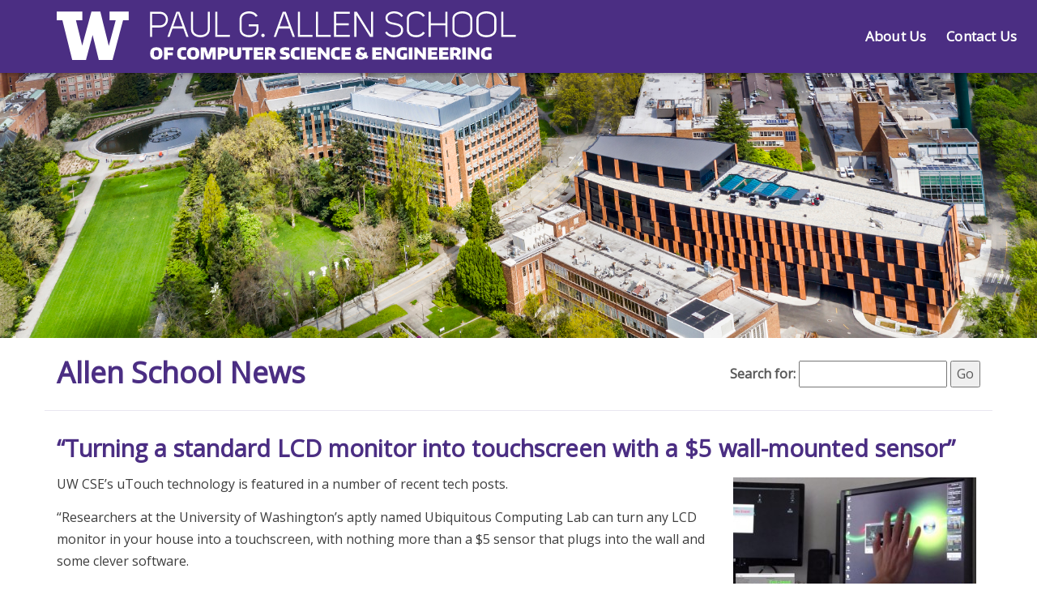

--- FILE ---
content_type: text/html; charset=UTF-8
request_url: https://news.cs.washington.edu/2013/04/30/turning-a-standard-lcd-monitor-into-touchscreen-with-a-5-wall-mounted-sensor/
body_size: 48163
content:
<!DOCTYPE html>
<html lang="en" dir="ltr">

<head>
    <meta charset="utf-8">
    <!-- force IE to open page in standards mode -->
    <meta http-equiv="X-UA-Compatible" content="IE=edge">
    <meta name="viewport" content="width=device-width, initial-scale=1.0">
    <meta http-equiv="Content-Type" content="text/html; charset=utf-8" />
    <link rel="shortcut icon" href="https://www.cs.washington.edu/sites/default/files/favicon_3.ico" type="image/vnd.microsoft.icon" />
    <link rel="alternate" type="application/rss+xml" title="RSS 2.0" href="https://news.cs.washington.edu/feed/" />
    <link rel="alternate" type="text/xml" title="RSS .92" href="https://news.cs.washington.edu/feed/rss/" />
    <link rel="alternate" type="application/atom+xml" title="Atom 1.0" href="https://news.cs.washington.edu/feed/atom/" />
    <link rel="stylesheet" href="https://news.cs.washington.edu/wp-content/themes/cse_boundless_news/style.css" type="text/css">
    <link href='//fonts.googleapis.com/css?family=Open+Sans' rel='stylesheet' type='text/css'>
    <link rel="pingback" href="https://news.cs.washington.edu/xmlrpc.php" />
    <title>Allen School News  &raquo; &#8220;Turning a standard LCD monitor into touchscreen with a $5 wall-mounted sensor&#8221;</title>

    <style>
        @import url("https://www.cs.washington.edu/modules/system/system.base.css?oxb2eb");
    </style>

    <link type="text/css" rel="stylesheet" href="https://cdn.jsdelivr.net/bootstrap/3.3.7/css/bootstrap.css" media="all" />

    <style type="text/css" media="all">
        @import url(https://news.cs.washington.edu/wp-content/themes/cse_boundless_news/style.css );
    </style>

    <script src="https://kit.fontawesome.com/434879ddb5.js" crossorigin="anonymous"></script>

	<meta name="description" content="UW CSE&#039;s uTouch technology is featured in a number of recent tech posts. &quot;Researchers at the University of Washington’s aptly named Ubiquitous Computing Lab can turn any LCD monitor in your house into a touchscreen, with nothing more than a $5 sensor that plugs into the wall and some clever&hellip;">
<meta name="robots" content="index, follow, max-snippet:-1, max-image-preview:large, max-video-preview:-1">
<link rel="canonical" href="https://news.cs.washington.edu/2013/04/30/turning-a-standard-lcd-monitor-into-touchscreen-with-a-5-wall-mounted-sensor/">
<meta property="og:url" content="https://news.cs.washington.edu/2013/04/30/turning-a-standard-lcd-monitor-into-touchscreen-with-a-5-wall-mounted-sensor/">
<meta property="og:site_name" content="Allen School News">
<meta property="og:locale" content="en_US">
<meta property="og:type" content="article">
<meta property="og:title" content="&quot;Turning a standard LCD monitor into touchscreen with a $5 wall-mounted sensor&quot; - Allen School News">
<meta property="og:description" content="UW CSE&#039;s uTouch technology is featured in a number of recent tech posts. &quot;Researchers at the University of Washington’s aptly named Ubiquitous Computing Lab can turn any LCD monitor in your house into a touchscreen, with nothing more than a $5 sensor that plugs into the wall and some clever&hellip;">
<meta name="twitter:card" content="summary_large_image">
<meta name="twitter:title" content="&quot;Turning a standard LCD monitor into touchscreen with a $5 wall-mounted sensor&quot; - Allen School News">
<meta name="twitter:description" content="UW CSE&#039;s uTouch technology is featured in a number of recent tech posts. &quot;Researchers at the University of Washington’s aptly named Ubiquitous Computing Lab can turn any LCD monitor in your house into a touchscreen, with nothing more than a $5 sensor that plugs into the wall and some clever&hellip;">
<link rel='dns-prefetch' href='//static.addtoany.com' />
<link rel='dns-prefetch' href='//ajax.googleapis.com' />
<link rel="alternate" title="oEmbed (JSON)" type="application/json+oembed" href="https://news.cs.washington.edu/wp-json/oembed/1.0/embed?url=https%3A%2F%2Fnews.cs.washington.edu%2F2013%2F04%2F30%2Fturning-a-standard-lcd-monitor-into-touchscreen-with-a-5-wall-mounted-sensor%2F" />
<link rel="alternate" title="oEmbed (XML)" type="text/xml+oembed" href="https://news.cs.washington.edu/wp-json/oembed/1.0/embed?url=https%3A%2F%2Fnews.cs.washington.edu%2F2013%2F04%2F30%2Fturning-a-standard-lcd-monitor-into-touchscreen-with-a-5-wall-mounted-sensor%2F&#038;format=xml" />
		<!-- This site uses the Google Analytics by MonsterInsights plugin v9.11.1 - Using Analytics tracking - https://www.monsterinsights.com/ -->
							<script src="//www.googletagmanager.com/gtag/js?id=G-NKPQ2HD8YV"  data-cfasync="false" data-wpfc-render="false" type="text/javascript" async></script>
			<script data-cfasync="false" data-wpfc-render="false" type="text/javascript">
				var mi_version = '9.11.1';
				var mi_track_user = true;
				var mi_no_track_reason = '';
								var MonsterInsightsDefaultLocations = {"page_location":"https:\/\/news.cs.washington.edu\/2013\/04\/30\/turning-a-standard-lcd-monitor-into-touchscreen-with-a-5-wall-mounted-sensor\/"};
								if ( typeof MonsterInsightsPrivacyGuardFilter === 'function' ) {
					var MonsterInsightsLocations = (typeof MonsterInsightsExcludeQuery === 'object') ? MonsterInsightsPrivacyGuardFilter( MonsterInsightsExcludeQuery ) : MonsterInsightsPrivacyGuardFilter( MonsterInsightsDefaultLocations );
				} else {
					var MonsterInsightsLocations = (typeof MonsterInsightsExcludeQuery === 'object') ? MonsterInsightsExcludeQuery : MonsterInsightsDefaultLocations;
				}

								var disableStrs = [
										'ga-disable-G-NKPQ2HD8YV',
									];

				/* Function to detect opted out users */
				function __gtagTrackerIsOptedOut() {
					for (var index = 0; index < disableStrs.length; index++) {
						if (document.cookie.indexOf(disableStrs[index] + '=true') > -1) {
							return true;
						}
					}

					return false;
				}

				/* Disable tracking if the opt-out cookie exists. */
				if (__gtagTrackerIsOptedOut()) {
					for (var index = 0; index < disableStrs.length; index++) {
						window[disableStrs[index]] = true;
					}
				}

				/* Opt-out function */
				function __gtagTrackerOptout() {
					for (var index = 0; index < disableStrs.length; index++) {
						document.cookie = disableStrs[index] + '=true; expires=Thu, 31 Dec 2099 23:59:59 UTC; path=/';
						window[disableStrs[index]] = true;
					}
				}

				if ('undefined' === typeof gaOptout) {
					function gaOptout() {
						__gtagTrackerOptout();
					}
				}
								window.dataLayer = window.dataLayer || [];

				window.MonsterInsightsDualTracker = {
					helpers: {},
					trackers: {},
				};
				if (mi_track_user) {
					function __gtagDataLayer() {
						dataLayer.push(arguments);
					}

					function __gtagTracker(type, name, parameters) {
						if (!parameters) {
							parameters = {};
						}

						if (parameters.send_to) {
							__gtagDataLayer.apply(null, arguments);
							return;
						}

						if (type === 'event') {
														parameters.send_to = monsterinsights_frontend.v4_id;
							var hookName = name;
							if (typeof parameters['event_category'] !== 'undefined') {
								hookName = parameters['event_category'] + ':' + name;
							}

							if (typeof MonsterInsightsDualTracker.trackers[hookName] !== 'undefined') {
								MonsterInsightsDualTracker.trackers[hookName](parameters);
							} else {
								__gtagDataLayer('event', name, parameters);
							}
							
						} else {
							__gtagDataLayer.apply(null, arguments);
						}
					}

					__gtagTracker('js', new Date());
					__gtagTracker('set', {
						'developer_id.dZGIzZG': true,
											});
					if ( MonsterInsightsLocations.page_location ) {
						__gtagTracker('set', MonsterInsightsLocations);
					}
										__gtagTracker('config', 'G-NKPQ2HD8YV', {"forceSSL":"true","link_attribution":"true"} );
										window.gtag = __gtagTracker;										(function () {
						/* https://developers.google.com/analytics/devguides/collection/analyticsjs/ */
						/* ga and __gaTracker compatibility shim. */
						var noopfn = function () {
							return null;
						};
						var newtracker = function () {
							return new Tracker();
						};
						var Tracker = function () {
							return null;
						};
						var p = Tracker.prototype;
						p.get = noopfn;
						p.set = noopfn;
						p.send = function () {
							var args = Array.prototype.slice.call(arguments);
							args.unshift('send');
							__gaTracker.apply(null, args);
						};
						var __gaTracker = function () {
							var len = arguments.length;
							if (len === 0) {
								return;
							}
							var f = arguments[len - 1];
							if (typeof f !== 'object' || f === null || typeof f.hitCallback !== 'function') {
								if ('send' === arguments[0]) {
									var hitConverted, hitObject = false, action;
									if ('event' === arguments[1]) {
										if ('undefined' !== typeof arguments[3]) {
											hitObject = {
												'eventAction': arguments[3],
												'eventCategory': arguments[2],
												'eventLabel': arguments[4],
												'value': arguments[5] ? arguments[5] : 1,
											}
										}
									}
									if ('pageview' === arguments[1]) {
										if ('undefined' !== typeof arguments[2]) {
											hitObject = {
												'eventAction': 'page_view',
												'page_path': arguments[2],
											}
										}
									}
									if (typeof arguments[2] === 'object') {
										hitObject = arguments[2];
									}
									if (typeof arguments[5] === 'object') {
										Object.assign(hitObject, arguments[5]);
									}
									if ('undefined' !== typeof arguments[1].hitType) {
										hitObject = arguments[1];
										if ('pageview' === hitObject.hitType) {
											hitObject.eventAction = 'page_view';
										}
									}
									if (hitObject) {
										action = 'timing' === arguments[1].hitType ? 'timing_complete' : hitObject.eventAction;
										hitConverted = mapArgs(hitObject);
										__gtagTracker('event', action, hitConverted);
									}
								}
								return;
							}

							function mapArgs(args) {
								var arg, hit = {};
								var gaMap = {
									'eventCategory': 'event_category',
									'eventAction': 'event_action',
									'eventLabel': 'event_label',
									'eventValue': 'event_value',
									'nonInteraction': 'non_interaction',
									'timingCategory': 'event_category',
									'timingVar': 'name',
									'timingValue': 'value',
									'timingLabel': 'event_label',
									'page': 'page_path',
									'location': 'page_location',
									'title': 'page_title',
									'referrer' : 'page_referrer',
								};
								for (arg in args) {
																		if (!(!args.hasOwnProperty(arg) || !gaMap.hasOwnProperty(arg))) {
										hit[gaMap[arg]] = args[arg];
									} else {
										hit[arg] = args[arg];
									}
								}
								return hit;
							}

							try {
								f.hitCallback();
							} catch (ex) {
							}
						};
						__gaTracker.create = newtracker;
						__gaTracker.getByName = newtracker;
						__gaTracker.getAll = function () {
							return [];
						};
						__gaTracker.remove = noopfn;
						__gaTracker.loaded = true;
						window['__gaTracker'] = __gaTracker;
					})();
									} else {
										console.log("");
					(function () {
						function __gtagTracker() {
							return null;
						}

						window['__gtagTracker'] = __gtagTracker;
						window['gtag'] = __gtagTracker;
					})();
									}
			</script>
							<!-- / Google Analytics by MonsterInsights -->
		<style id='wp-img-auto-sizes-contain-inline-css' type='text/css'>
img:is([sizes=auto i],[sizes^="auto," i]){contain-intrinsic-size:3000px 1500px}
/*# sourceURL=wp-img-auto-sizes-contain-inline-css */
</style>
<style id='wp-emoji-styles-inline-css' type='text/css'>

	img.wp-smiley, img.emoji {
		display: inline !important;
		border: none !important;
		box-shadow: none !important;
		height: 1em !important;
		width: 1em !important;
		margin: 0 0.07em !important;
		vertical-align: -0.1em !important;
		background: none !important;
		padding: 0 !important;
	}
/*# sourceURL=wp-emoji-styles-inline-css */
</style>
<style id='wp-block-library-inline-css' type='text/css'>
:root{--wp-block-synced-color:#7a00df;--wp-block-synced-color--rgb:122,0,223;--wp-bound-block-color:var(--wp-block-synced-color);--wp-editor-canvas-background:#ddd;--wp-admin-theme-color:#007cba;--wp-admin-theme-color--rgb:0,124,186;--wp-admin-theme-color-darker-10:#006ba1;--wp-admin-theme-color-darker-10--rgb:0,107,160.5;--wp-admin-theme-color-darker-20:#005a87;--wp-admin-theme-color-darker-20--rgb:0,90,135;--wp-admin-border-width-focus:2px}@media (min-resolution:192dpi){:root{--wp-admin-border-width-focus:1.5px}}.wp-element-button{cursor:pointer}:root .has-very-light-gray-background-color{background-color:#eee}:root .has-very-dark-gray-background-color{background-color:#313131}:root .has-very-light-gray-color{color:#eee}:root .has-very-dark-gray-color{color:#313131}:root .has-vivid-green-cyan-to-vivid-cyan-blue-gradient-background{background:linear-gradient(135deg,#00d084,#0693e3)}:root .has-purple-crush-gradient-background{background:linear-gradient(135deg,#34e2e4,#4721fb 50%,#ab1dfe)}:root .has-hazy-dawn-gradient-background{background:linear-gradient(135deg,#faaca8,#dad0ec)}:root .has-subdued-olive-gradient-background{background:linear-gradient(135deg,#fafae1,#67a671)}:root .has-atomic-cream-gradient-background{background:linear-gradient(135deg,#fdd79a,#004a59)}:root .has-nightshade-gradient-background{background:linear-gradient(135deg,#330968,#31cdcf)}:root .has-midnight-gradient-background{background:linear-gradient(135deg,#020381,#2874fc)}:root{--wp--preset--font-size--normal:16px;--wp--preset--font-size--huge:42px}.has-regular-font-size{font-size:1em}.has-larger-font-size{font-size:2.625em}.has-normal-font-size{font-size:var(--wp--preset--font-size--normal)}.has-huge-font-size{font-size:var(--wp--preset--font-size--huge)}.has-text-align-center{text-align:center}.has-text-align-left{text-align:left}.has-text-align-right{text-align:right}.has-fit-text{white-space:nowrap!important}#end-resizable-editor-section{display:none}.aligncenter{clear:both}.items-justified-left{justify-content:flex-start}.items-justified-center{justify-content:center}.items-justified-right{justify-content:flex-end}.items-justified-space-between{justify-content:space-between}.screen-reader-text{border:0;clip-path:inset(50%);height:1px;margin:-1px;overflow:hidden;padding:0;position:absolute;width:1px;word-wrap:normal!important}.screen-reader-text:focus{background-color:#ddd;clip-path:none;color:#444;display:block;font-size:1em;height:auto;left:5px;line-height:normal;padding:15px 23px 14px;text-decoration:none;top:5px;width:auto;z-index:100000}html :where(.has-border-color){border-style:solid}html :where([style*=border-top-color]){border-top-style:solid}html :where([style*=border-right-color]){border-right-style:solid}html :where([style*=border-bottom-color]){border-bottom-style:solid}html :where([style*=border-left-color]){border-left-style:solid}html :where([style*=border-width]){border-style:solid}html :where([style*=border-top-width]){border-top-style:solid}html :where([style*=border-right-width]){border-right-style:solid}html :where([style*=border-bottom-width]){border-bottom-style:solid}html :where([style*=border-left-width]){border-left-style:solid}html :where(img[class*=wp-image-]){height:auto;max-width:100%}:where(figure){margin:0 0 1em}html :where(.is-position-sticky){--wp-admin--admin-bar--position-offset:var(--wp-admin--admin-bar--height,0px)}@media screen and (max-width:600px){html :where(.is-position-sticky){--wp-admin--admin-bar--position-offset:0px}}

/*# sourceURL=wp-block-library-inline-css */
</style><style id='global-styles-inline-css' type='text/css'>
:root{--wp--preset--aspect-ratio--square: 1;--wp--preset--aspect-ratio--4-3: 4/3;--wp--preset--aspect-ratio--3-4: 3/4;--wp--preset--aspect-ratio--3-2: 3/2;--wp--preset--aspect-ratio--2-3: 2/3;--wp--preset--aspect-ratio--16-9: 16/9;--wp--preset--aspect-ratio--9-16: 9/16;--wp--preset--color--black: #000000;--wp--preset--color--cyan-bluish-gray: #abb8c3;--wp--preset--color--white: #ffffff;--wp--preset--color--pale-pink: #f78da7;--wp--preset--color--vivid-red: #cf2e2e;--wp--preset--color--luminous-vivid-orange: #ff6900;--wp--preset--color--luminous-vivid-amber: #fcb900;--wp--preset--color--light-green-cyan: #7bdcb5;--wp--preset--color--vivid-green-cyan: #00d084;--wp--preset--color--pale-cyan-blue: #8ed1fc;--wp--preset--color--vivid-cyan-blue: #0693e3;--wp--preset--color--vivid-purple: #9b51e0;--wp--preset--gradient--vivid-cyan-blue-to-vivid-purple: linear-gradient(135deg,rgb(6,147,227) 0%,rgb(155,81,224) 100%);--wp--preset--gradient--light-green-cyan-to-vivid-green-cyan: linear-gradient(135deg,rgb(122,220,180) 0%,rgb(0,208,130) 100%);--wp--preset--gradient--luminous-vivid-amber-to-luminous-vivid-orange: linear-gradient(135deg,rgb(252,185,0) 0%,rgb(255,105,0) 100%);--wp--preset--gradient--luminous-vivid-orange-to-vivid-red: linear-gradient(135deg,rgb(255,105,0) 0%,rgb(207,46,46) 100%);--wp--preset--gradient--very-light-gray-to-cyan-bluish-gray: linear-gradient(135deg,rgb(238,238,238) 0%,rgb(169,184,195) 100%);--wp--preset--gradient--cool-to-warm-spectrum: linear-gradient(135deg,rgb(74,234,220) 0%,rgb(151,120,209) 20%,rgb(207,42,186) 40%,rgb(238,44,130) 60%,rgb(251,105,98) 80%,rgb(254,248,76) 100%);--wp--preset--gradient--blush-light-purple: linear-gradient(135deg,rgb(255,206,236) 0%,rgb(152,150,240) 100%);--wp--preset--gradient--blush-bordeaux: linear-gradient(135deg,rgb(254,205,165) 0%,rgb(254,45,45) 50%,rgb(107,0,62) 100%);--wp--preset--gradient--luminous-dusk: linear-gradient(135deg,rgb(255,203,112) 0%,rgb(199,81,192) 50%,rgb(65,88,208) 100%);--wp--preset--gradient--pale-ocean: linear-gradient(135deg,rgb(255,245,203) 0%,rgb(182,227,212) 50%,rgb(51,167,181) 100%);--wp--preset--gradient--electric-grass: linear-gradient(135deg,rgb(202,248,128) 0%,rgb(113,206,126) 100%);--wp--preset--gradient--midnight: linear-gradient(135deg,rgb(2,3,129) 0%,rgb(40,116,252) 100%);--wp--preset--font-size--small: 13px;--wp--preset--font-size--medium: 20px;--wp--preset--font-size--large: 36px;--wp--preset--font-size--x-large: 42px;--wp--preset--spacing--20: 0.44rem;--wp--preset--spacing--30: 0.67rem;--wp--preset--spacing--40: 1rem;--wp--preset--spacing--50: 1.5rem;--wp--preset--spacing--60: 2.25rem;--wp--preset--spacing--70: 3.38rem;--wp--preset--spacing--80: 5.06rem;--wp--preset--shadow--natural: 6px 6px 9px rgba(0, 0, 0, 0.2);--wp--preset--shadow--deep: 12px 12px 50px rgba(0, 0, 0, 0.4);--wp--preset--shadow--sharp: 6px 6px 0px rgba(0, 0, 0, 0.2);--wp--preset--shadow--outlined: 6px 6px 0px -3px rgb(255, 255, 255), 6px 6px rgb(0, 0, 0);--wp--preset--shadow--crisp: 6px 6px 0px rgb(0, 0, 0);}:where(.is-layout-flex){gap: 0.5em;}:where(.is-layout-grid){gap: 0.5em;}body .is-layout-flex{display: flex;}.is-layout-flex{flex-wrap: wrap;align-items: center;}.is-layout-flex > :is(*, div){margin: 0;}body .is-layout-grid{display: grid;}.is-layout-grid > :is(*, div){margin: 0;}:where(.wp-block-columns.is-layout-flex){gap: 2em;}:where(.wp-block-columns.is-layout-grid){gap: 2em;}:where(.wp-block-post-template.is-layout-flex){gap: 1.25em;}:where(.wp-block-post-template.is-layout-grid){gap: 1.25em;}.has-black-color{color: var(--wp--preset--color--black) !important;}.has-cyan-bluish-gray-color{color: var(--wp--preset--color--cyan-bluish-gray) !important;}.has-white-color{color: var(--wp--preset--color--white) !important;}.has-pale-pink-color{color: var(--wp--preset--color--pale-pink) !important;}.has-vivid-red-color{color: var(--wp--preset--color--vivid-red) !important;}.has-luminous-vivid-orange-color{color: var(--wp--preset--color--luminous-vivid-orange) !important;}.has-luminous-vivid-amber-color{color: var(--wp--preset--color--luminous-vivid-amber) !important;}.has-light-green-cyan-color{color: var(--wp--preset--color--light-green-cyan) !important;}.has-vivid-green-cyan-color{color: var(--wp--preset--color--vivid-green-cyan) !important;}.has-pale-cyan-blue-color{color: var(--wp--preset--color--pale-cyan-blue) !important;}.has-vivid-cyan-blue-color{color: var(--wp--preset--color--vivid-cyan-blue) !important;}.has-vivid-purple-color{color: var(--wp--preset--color--vivid-purple) !important;}.has-black-background-color{background-color: var(--wp--preset--color--black) !important;}.has-cyan-bluish-gray-background-color{background-color: var(--wp--preset--color--cyan-bluish-gray) !important;}.has-white-background-color{background-color: var(--wp--preset--color--white) !important;}.has-pale-pink-background-color{background-color: var(--wp--preset--color--pale-pink) !important;}.has-vivid-red-background-color{background-color: var(--wp--preset--color--vivid-red) !important;}.has-luminous-vivid-orange-background-color{background-color: var(--wp--preset--color--luminous-vivid-orange) !important;}.has-luminous-vivid-amber-background-color{background-color: var(--wp--preset--color--luminous-vivid-amber) !important;}.has-light-green-cyan-background-color{background-color: var(--wp--preset--color--light-green-cyan) !important;}.has-vivid-green-cyan-background-color{background-color: var(--wp--preset--color--vivid-green-cyan) !important;}.has-pale-cyan-blue-background-color{background-color: var(--wp--preset--color--pale-cyan-blue) !important;}.has-vivid-cyan-blue-background-color{background-color: var(--wp--preset--color--vivid-cyan-blue) !important;}.has-vivid-purple-background-color{background-color: var(--wp--preset--color--vivid-purple) !important;}.has-black-border-color{border-color: var(--wp--preset--color--black) !important;}.has-cyan-bluish-gray-border-color{border-color: var(--wp--preset--color--cyan-bluish-gray) !important;}.has-white-border-color{border-color: var(--wp--preset--color--white) !important;}.has-pale-pink-border-color{border-color: var(--wp--preset--color--pale-pink) !important;}.has-vivid-red-border-color{border-color: var(--wp--preset--color--vivid-red) !important;}.has-luminous-vivid-orange-border-color{border-color: var(--wp--preset--color--luminous-vivid-orange) !important;}.has-luminous-vivid-amber-border-color{border-color: var(--wp--preset--color--luminous-vivid-amber) !important;}.has-light-green-cyan-border-color{border-color: var(--wp--preset--color--light-green-cyan) !important;}.has-vivid-green-cyan-border-color{border-color: var(--wp--preset--color--vivid-green-cyan) !important;}.has-pale-cyan-blue-border-color{border-color: var(--wp--preset--color--pale-cyan-blue) !important;}.has-vivid-cyan-blue-border-color{border-color: var(--wp--preset--color--vivid-cyan-blue) !important;}.has-vivid-purple-border-color{border-color: var(--wp--preset--color--vivid-purple) !important;}.has-vivid-cyan-blue-to-vivid-purple-gradient-background{background: var(--wp--preset--gradient--vivid-cyan-blue-to-vivid-purple) !important;}.has-light-green-cyan-to-vivid-green-cyan-gradient-background{background: var(--wp--preset--gradient--light-green-cyan-to-vivid-green-cyan) !important;}.has-luminous-vivid-amber-to-luminous-vivid-orange-gradient-background{background: var(--wp--preset--gradient--luminous-vivid-amber-to-luminous-vivid-orange) !important;}.has-luminous-vivid-orange-to-vivid-red-gradient-background{background: var(--wp--preset--gradient--luminous-vivid-orange-to-vivid-red) !important;}.has-very-light-gray-to-cyan-bluish-gray-gradient-background{background: var(--wp--preset--gradient--very-light-gray-to-cyan-bluish-gray) !important;}.has-cool-to-warm-spectrum-gradient-background{background: var(--wp--preset--gradient--cool-to-warm-spectrum) !important;}.has-blush-light-purple-gradient-background{background: var(--wp--preset--gradient--blush-light-purple) !important;}.has-blush-bordeaux-gradient-background{background: var(--wp--preset--gradient--blush-bordeaux) !important;}.has-luminous-dusk-gradient-background{background: var(--wp--preset--gradient--luminous-dusk) !important;}.has-pale-ocean-gradient-background{background: var(--wp--preset--gradient--pale-ocean) !important;}.has-electric-grass-gradient-background{background: var(--wp--preset--gradient--electric-grass) !important;}.has-midnight-gradient-background{background: var(--wp--preset--gradient--midnight) !important;}.has-small-font-size{font-size: var(--wp--preset--font-size--small) !important;}.has-medium-font-size{font-size: var(--wp--preset--font-size--medium) !important;}.has-large-font-size{font-size: var(--wp--preset--font-size--large) !important;}.has-x-large-font-size{font-size: var(--wp--preset--font-size--x-large) !important;}
/*# sourceURL=global-styles-inline-css */
</style>

<style id='classic-theme-styles-inline-css' type='text/css'>
/*! This file is auto-generated */
.wp-block-button__link{color:#fff;background-color:#32373c;border-radius:9999px;box-shadow:none;text-decoration:none;padding:calc(.667em + 2px) calc(1.333em + 2px);font-size:1.125em}.wp-block-file__button{background:#32373c;color:#fff;text-decoration:none}
/*# sourceURL=/wp-includes/css/classic-themes.min.css */
</style>
<link rel='stylesheet' id='jquery-ui-style-css' href='https://ajax.googleapis.com/ajax/libs/jqueryui/1.11.4/themes/ui-darkness/jquery-ui.css?ver=1.11.4' type='text/css' media='all' />
<link rel='stylesheet' id='addtoany-css' href='https://news.cs.washington.edu/wp-content/plugins/add-to-any/addtoany.min.css?ver=1.16' type='text/css' media='all' />
<script type="text/javascript" src="https://news.cs.washington.edu/wp-content/plugins/google-analytics-for-wordpress/assets/js/frontend-gtag.min.js?ver=9.11.1" id="monsterinsights-frontend-script-js" async="async" data-wp-strategy="async"></script>
<script data-cfasync="false" data-wpfc-render="false" type="text/javascript" id='monsterinsights-frontend-script-js-extra'>/* <![CDATA[ */
var monsterinsights_frontend = {"js_events_tracking":"true","download_extensions":"doc,pdf,ppt,zip,xls,docx,pptx,xlsx","inbound_paths":"[]","home_url":"https:\/\/news.cs.washington.edu","hash_tracking":"false","v4_id":"G-NKPQ2HD8YV"};/* ]]> */
</script>
<script type="text/javascript" id="addtoany-core-js-before">
/* <![CDATA[ */
window.a2a_config=window.a2a_config||{};a2a_config.callbacks=[];a2a_config.overlays=[];a2a_config.templates={};

//# sourceURL=addtoany-core-js-before
/* ]]> */
</script>
<script type="text/javascript" defer src="https://static.addtoany.com/menu/page.js" id="addtoany-core-js"></script>
<script type="text/javascript" src="https://news.cs.washington.edu/wp-includes/js/jquery/jquery.min.js?ver=3.7.1" id="jquery-core-js"></script>
<script type="text/javascript" src="https://news.cs.washington.edu/wp-includes/js/jquery/jquery-migrate.min.js?ver=3.4.1" id="jquery-migrate-js"></script>
<script type="text/javascript" defer src="https://news.cs.washington.edu/wp-content/plugins/add-to-any/addtoany.min.js?ver=1.1" id="addtoany-jquery-js"></script>
<link rel="https://api.w.org/" href="https://news.cs.washington.edu/wp-json/" /><link rel="alternate" title="JSON" type="application/json" href="https://news.cs.washington.edu/wp-json/wp/v2/posts/9862" /><link rel="EditURI" type="application/rsd+xml" title="RSD" href="https://news.cs.washington.edu/xmlrpc.php?rsd" />
<meta name="generator" content="WordPress 6.9" />
<link rel='shortlink' href='https://news.cs.washington.edu/?p=9862' />
<style data-context="foundation-flickity-css">/*! Flickity v2.0.2
http://flickity.metafizzy.co
---------------------------------------------- */.flickity-enabled{position:relative}.flickity-enabled:focus{outline:0}.flickity-viewport{overflow:hidden;position:relative;height:100%}.flickity-slider{position:absolute;width:100%;height:100%}.flickity-enabled.is-draggable{-webkit-tap-highlight-color:transparent;tap-highlight-color:transparent;-webkit-user-select:none;-moz-user-select:none;-ms-user-select:none;user-select:none}.flickity-enabled.is-draggable .flickity-viewport{cursor:move;cursor:-webkit-grab;cursor:grab}.flickity-enabled.is-draggable .flickity-viewport.is-pointer-down{cursor:-webkit-grabbing;cursor:grabbing}.flickity-prev-next-button{position:absolute;top:50%;width:44px;height:44px;border:none;border-radius:50%;background:#fff;background:hsla(0,0%,100%,.75);cursor:pointer;-webkit-transform:translateY(-50%);transform:translateY(-50%)}.flickity-prev-next-button:hover{background:#fff}.flickity-prev-next-button:focus{outline:0;box-shadow:0 0 0 5px #09f}.flickity-prev-next-button:active{opacity:.6}.flickity-prev-next-button.previous{left:10px}.flickity-prev-next-button.next{right:10px}.flickity-rtl .flickity-prev-next-button.previous{left:auto;right:10px}.flickity-rtl .flickity-prev-next-button.next{right:auto;left:10px}.flickity-prev-next-button:disabled{opacity:.3;cursor:auto}.flickity-prev-next-button svg{position:absolute;left:20%;top:20%;width:60%;height:60%}.flickity-prev-next-button .arrow{fill:#333}.flickity-page-dots{position:absolute;width:100%;bottom:-25px;padding:0;margin:0;list-style:none;text-align:center;line-height:1}.flickity-rtl .flickity-page-dots{direction:rtl}.flickity-page-dots .dot{display:inline-block;width:10px;height:10px;margin:0 8px;background:#333;border-radius:50%;opacity:.25;cursor:pointer}.flickity-page-dots .dot.is-selected{opacity:1}</style><style data-context="foundation-slideout-css">.slideout-menu{position:fixed;left:0;top:0;bottom:0;right:auto;z-index:0;width:256px;overflow-y:auto;-webkit-overflow-scrolling:touch;display:none}.slideout-menu.pushit-right{left:auto;right:0}.slideout-panel{position:relative;z-index:1;will-change:transform}.slideout-open,.slideout-open .slideout-panel,.slideout-open body{overflow:hidden}.slideout-open .slideout-menu{display:block}.pushit{display:none}</style><style>.ios7.web-app-mode.has-fixed header{ background-color: rgba(75,46,131,.88);}</style></head>

<body class="html not-front not-logged-in no-sidebars page-node page-node- page-node-15 node-type-page class="wp-singular post-template-default single single-post postid-9862 single-format-standard wp-theme-cse_boundless wp-child-theme-cse_boundless_news"">


<a href="#main-content " class="screen-reader-shortcut">Skip to main content</a>
<div id="uw-container">
	<div id="uw-container-inner">
		<header class="uw-thinstrip">
			<div class="container">
				<a
					href="//www.cs.washington.edu/"
					title="Allen School Home"
					class="allen-school-wordmark">
					<img src='//www.cs.washington.edu/images/CSEWordmark_white.svg' alt='Allen School logo'></img>
				</a>
			</div>

			<div class='align-right'>
				<nav class="uw-thin-strip-nav" role='navigation' aria-label='audience based'>
					<ul class="uw-thin-links">
						<li><a href="//www.cs.washington.edu/about_us/" title="Students">About Us</a></li>
						<li><a href="//www.cs.washington.edu/contact" title="Parents">Contact Us</a></li>
					</ul>
				</nav>
			</div>
		</header><!-- /#uw-thinstrip -->

					<div id="site-header">
				<img
					src="https://news.cs.washington.edu/wp-content/uploads/2021/10/banner-blog-building-aerial-1.jpg"
					alt="Allen School News">
			</div>
		
		<a id="main-content "></a>
		<div class="uw-body container">

			<div class="row" id='title-container'>
				<div class='col-sm-6'>
					<h1 class="title page-header " id="page-title ">
						<a href='https://news.cs.washington.edu'>Allen School News</a>
					</h1>
				</div>

				<div class="col-sm-6">
					<div id='search-container'>
						<form method="get" id="searchform" action="https://news.cs.washington.edu/">
							<label for="s">Search for:</label> <input type="text" size="20" value="" name="s" id="s" />
							<input type="submit" id="searchsubmit" value="Go" />
						</form>
					</div>
					<!-- <div id='social-links'>
						Follow
						<a href="https://twitter.com/csenews">@csenews on Twitter
							<i class='fa fa-twitter-square fa-1x' aria-hidden='true'></i>
						</a>&nbsp;&nbsp;&nbsp;
						Get
						<a href="/subscribe-to-email-notifications/">Email Notifications
							<i class='fa fa-envelope fa-1x' aria-hidden='true'></i>
						</a>
					</div>
                    -->
				</div>
			</div>

			
			<div class="row">
				<section class="col-sm-12">
											<div class="post " id="post-9862">
							<h2 class="storytitle">
								<a href="https://news.cs.washington.edu/2013/04/30/turning-a-standard-lcd-monitor-into-touchscreen-with-a-5-wall-mounted-sensor/" rel="bookmark" title="Permalink to &#8220;Turning a standard LCD monitor into touchscreen with a $5 wall-mounted sensor&#8221;">
									&#8220;Turning a standard LCD monitor into touchscreen with a $5 wall-mounted sensor&#8221;								</a>
							</h2>

							<div class="storycontent">
								<p><a href="http://www.extremetech.com/computing/154258-turning-a-standard-lcd-monitor-into-touchscreen-with-a-5-wall-mounted-sensor" target="_blank"><img decoding="async" class="alignright size-medium wp-image-9863" style="margin: 5px; border: 0px none;" alt="utouch-full-hand-gesture-dell-monitor-640x353" src="http://news.cs.washington.edu/wp-content/uploads/2013/04/utouch-full-hand-gesture-dell-monitor-640x353-300x165.jpg" width="300" height="165" srcset="https://news.cs.washington.edu/wp-content/uploads/2013/04/utouch-full-hand-gesture-dell-monitor-640x353-300x165.jpg 300w, https://news.cs.washington.edu/wp-content/uploads/2013/04/utouch-full-hand-gesture-dell-monitor-640x353.jpg 640w" sizes="(max-width: 300px) 100vw, 300px" /></a>UW CSE&#8217;s uTouch technology is featured in a number of recent tech posts.</p>
<p>&#8220;Researchers at the University of Washington’s aptly named Ubiquitous Computing Lab can turn any LCD monitor in your house into a touchscreen, with nothing more than a $5 sensor that plugs into the wall and some clever software.</p>
<p>&#8220;The technology, called uTouch, works by measuring the electromagnetic interference (EMI) caused by your hand when it moves near or touches an LCD monitor. This might sound a little bit crazy, but I’ll explain. Basically, the electricity running through the wires in your house has a unique electromagnetic signature. There is the “carrier wave,” provided by the power company and your nearby substation, and then every single kink and switch along the way modulates the EM signature until it is quite unique. What most people don’t realize, though, is that every device that is plugged into a wall outlet also changes your EM signature. Your TV doesn’t just suck power from your house — it’s a two-way street, with the electronic components in the TV producing interference that change your house’s EM signature.&#8221;</p>
<p>Read more <a title="uTouch" href="http://www.extremetech.com/computing/154258-turning-a-standard-lcd-monitor-into-touchscreen-with-a-5-wall-mounted-sensor" target="_blank">here</a> and <a title="uTouch" href="http://www.technologyreview.com/news/514061/a-simple-way-to-turn-any-lcd-into-a-touch-screen/" target="_blank">here</a>.</p>
<p>Lots of subsequent news coverage:  <a href="http://www.saratogian.com/articles/2013/05/02/life/8cd6554a-6eb2-44e5-9c17-5922275417f5.txt" target="_blank">here</a>, <a href="http://www.turnto23.com/lifestyle/health/physical-by-smartphone-becoming-real-possibility_03108339_" target="_blank">here</a>, <a href="http://latino.foxnews.com/latino/health/2013/05/02/new-smartphone-tools-may-help-people-monitor-health/" target="_blank">here</a>, <a href="http://www.equities.com/news/hcare/2013-05-02/1353513/the-doctor-is.story" target="_blank">here</a>, <a href="http://ca.news.yahoo.com/healthbeat-not-star-trek-tricorder-smartphone-tools-may-065205677.html" target="_blank">here</a>, <a href="http://www.wsbtv.com/ap/ap/education/physical-by-smartphone-becoming-real-possibility/nXdtZ/" target="_blank">here</a>, and <a href="http://www.dailynews.com/education/ci_23154958/paging-dr-smartphone-mobile-medical-exams-could-become" target="_blank">here</a>.</p>
<div class="addtoany_share_save_container addtoany_content addtoany_content_bottom"><div class="a2a_kit a2a_kit_size_32 addtoany_list" data-a2a-url="https://news.cs.washington.edu/2013/04/30/turning-a-standard-lcd-monitor-into-touchscreen-with-a-5-wall-mounted-sensor/" data-a2a-title="“Turning a standard LCD monitor into touchscreen with a $5 wall-mounted sensor”"><a class="a2a_button_facebook" href="https://www.addtoany.com/add_to/facebook?linkurl=https%3A%2F%2Fnews.cs.washington.edu%2F2013%2F04%2F30%2Fturning-a-standard-lcd-monitor-into-touchscreen-with-a-5-wall-mounted-sensor%2F&amp;linkname=%E2%80%9CTurning%20a%20standard%20LCD%20monitor%20into%20touchscreen%20with%20a%20%245%20wall-mounted%20sensor%E2%80%9D" title="Facebook" rel="nofollow noopener" target="_blank"></a><a class="a2a_button_linkedin" href="https://www.addtoany.com/add_to/linkedin?linkurl=https%3A%2F%2Fnews.cs.washington.edu%2F2013%2F04%2F30%2Fturning-a-standard-lcd-monitor-into-touchscreen-with-a-5-wall-mounted-sensor%2F&amp;linkname=%E2%80%9CTurning%20a%20standard%20LCD%20monitor%20into%20touchscreen%20with%20a%20%245%20wall-mounted%20sensor%E2%80%9D" title="LinkedIn" rel="nofollow noopener" target="_blank"></a><a class="a2a_button_bluesky" href="https://www.addtoany.com/add_to/bluesky?linkurl=https%3A%2F%2Fnews.cs.washington.edu%2F2013%2F04%2F30%2Fturning-a-standard-lcd-monitor-into-touchscreen-with-a-5-wall-mounted-sensor%2F&amp;linkname=%E2%80%9CTurning%20a%20standard%20LCD%20monitor%20into%20touchscreen%20with%20a%20%245%20wall-mounted%20sensor%E2%80%9D" title="Bluesky" rel="nofollow noopener" target="_blank"></a><a class="a2a_button_email" href="https://www.addtoany.com/add_to/email?linkurl=https%3A%2F%2Fnews.cs.washington.edu%2F2013%2F04%2F30%2Fturning-a-standard-lcd-monitor-into-touchscreen-with-a-5-wall-mounted-sensor%2F&amp;linkname=%E2%80%9CTurning%20a%20standard%20LCD%20monitor%20into%20touchscreen%20with%20a%20%245%20wall-mounted%20sensor%E2%80%9D" title="Email" rel="nofollow noopener" target="_blank"></a><a class="a2a_dd addtoany_share_save addtoany_share" href="https://www.addtoany.com/share"></a></div></div>                                    <div class="meta">
                                        <div class="author-byline">
                                            Published by Ed Lazowska on April 30, 2013                                        </div>

                                        <div class="tags">
                                                                                    </div>
                                    </div>
                                							</div>
						</div>
						
									</section>
			</div><!-- /#row -->
		</div><!-- /#uw-body -->
		<footer class="footer container">
    <div class="region region-footer">
        <section id="block-block-138" class="block block-block clearfix">
            <div class='container'>
                <div class='row' id='connect-with-us'>
                    <div class='col-md-12'>
                        <h2>Connect With #UWAllen</h2>
                        <p>
                            <a href="https://www.facebook.com/uwcse" aria-label="Allen School Facebook page"><i class='fa fa-facebook-square fa-4x' aria-hidden='true'></i></a>
                            <a href="https://www.youtube.com/user/uwcse" aria-label="Allen School Youtube page"> <i class='fa fa-youtube-square fa-4x' aria-hidden='true'></i></a>
                        </p>
                        <p>
                            Paul G. Allen School of Computer Science & Engineering<br>
                            University of Washington
                        </p>
                    </div>
                </div>

                <div class='row' style='margin-top: 10px; margin-bottom: 10px'>
                    <div class='col-sm-6'>
                        <p>
                            Main Administrative Offices:<br>
                            Paul G. Allen Center, Box 352350<br>
                            185 E Stevens Way NE<br>
                            Seattle, WA 98195-2350<br>
                            <a href="https://cs.washington.edu/visitors/getting_here">Directions</a>
                        </p>
                    </div>
                    <div class='col-sm-6'>
                        <p>
                            Student Services:<br>
                            Bill & Melinda Gates Center, Box 352355<br>
                            3800 E Stevens Way NE<br>
                            Seattle, WA 98195-2355
                        </p>
                    </div>
                </div>

                <div class='row'>
                    <div class='col-md-6'>
                        <p>
                            Contact us:<br>
                            Main Tel: (206) 543-1695<br>
                            Media Inquiries: media at cs.washington.edu<br>
                            Webmaster: support at cs.washington.edu<br>
                        </p>
                        <p>
                            <strong>
                                <a href="https://cs.washington.edu/ABET">
                                    Computer Engineering degree program accredited by ABET
                                </a>
                            </strong>
                        </p>
                    </div>
                    <div class='row' style='margin-top: 10px; margin-bottom: 10px'>
                        <div class='col-md-6'>
                            <br />
                            <p>Undergraduate Advising: ugrad-adviser at cs.washington.edu<br>
                            Professional Master's Program Advising: masters at cs.washington.edu<br>
                            Graduate (Ph.D.) Advising: grad-advising at cs.washington.edu</p><br>
                        </div>
                    </div>
                </div>

                <div class='row' id='legalese'>
                    <div class='col-md-12'>
                    <p>
                        Copyright &copy; 2017-2021 University of Washington - Seattle -
                        Paul G. Allen School of Computer Science &amp; Engineering | All Rights |
                        <a href='http://www.washington.edu/online/privacy/'>Privacy</a> |
                        <a href='http://www.washington.edu/online/terms/'>Terms</a>
                    </p>
                </div>
            </div>
        </section>
    </div>
</footer>

<script type="speculationrules">
{"prefetch":[{"source":"document","where":{"and":[{"href_matches":"/*"},{"not":{"href_matches":["/wp-*.php","/wp-admin/*","/wp-content/uploads/*","/wp-content/*","/wp-content/plugins/*","/wp-content/themes/cse_boundless_news/*","/wp-content/themes/cse_boundless/*","/*\\?(.+)"]}},{"not":{"selector_matches":"a[rel~=\"nofollow\"]"}},{"not":{"selector_matches":".no-prefetch, .no-prefetch a"}}]},"eagerness":"conservative"}]}
</script>
<!-- Powered by WPtouch: 4.3.61 --><script type="text/javascript" src="https://news.cs.washington.edu/wp-includes/js/jquery/ui/core.min.js?ver=1.13.3" id="jquery-ui-core-js"></script>
<script type="text/javascript" src="https://news.cs.washington.edu/wp-includes/js/jquery/ui/mouse.min.js?ver=1.13.3" id="jquery-ui-mouse-js"></script>
<script type="text/javascript" src="https://news.cs.washington.edu/wp-includes/js/jquery/ui/resizable.min.js?ver=1.13.3" id="jquery-ui-resizable-js"></script>
<script type="text/javascript" src="https://news.cs.washington.edu/wp-includes/js/jquery/ui/draggable.min.js?ver=1.13.3" id="jquery-ui-draggable-js"></script>
<script type="text/javascript" src="https://news.cs.washington.edu/wp-includes/js/jquery/ui/controlgroup.min.js?ver=1.13.3" id="jquery-ui-controlgroup-js"></script>
<script type="text/javascript" src="https://news.cs.washington.edu/wp-includes/js/jquery/ui/checkboxradio.min.js?ver=1.13.3" id="jquery-ui-checkboxradio-js"></script>
<script type="text/javascript" src="https://news.cs.washington.edu/wp-includes/js/jquery/ui/button.min.js?ver=1.13.3" id="jquery-ui-button-js"></script>
<script type="text/javascript" src="https://news.cs.washington.edu/wp-includes/js/jquery/ui/dialog.min.js?ver=1.13.3" id="jquery-ui-dialog-js"></script>
<script type="text/javascript" id="s2-ajax-js-extra">
/* <![CDATA[ */
var s2AjaxScriptStrings = {"ajaxurl":"https://news.cs.washington.edu/wp-admin/admin-ajax.php","title":"Subscribe to this blog","nonce":"86e9671f15"};
//# sourceURL=s2-ajax-js-extra
/* ]]> */
</script>
<script type="text/javascript" src="https://news.cs.washington.edu/wp-content/plugins/subscribe2/include/s2-ajax.min.js?ver=1.3" id="s2-ajax-js"></script>
<script id="wp-emoji-settings" type="application/json">
{"baseUrl":"https://s.w.org/images/core/emoji/17.0.2/72x72/","ext":".png","svgUrl":"https://s.w.org/images/core/emoji/17.0.2/svg/","svgExt":".svg","source":{"concatemoji":"https://news.cs.washington.edu/wp-includes/js/wp-emoji-release.min.js?ver=6.9"}}
</script>
<script type="module">
/* <![CDATA[ */
/*! This file is auto-generated */
const a=JSON.parse(document.getElementById("wp-emoji-settings").textContent),o=(window._wpemojiSettings=a,"wpEmojiSettingsSupports"),s=["flag","emoji"];function i(e){try{var t={supportTests:e,timestamp:(new Date).valueOf()};sessionStorage.setItem(o,JSON.stringify(t))}catch(e){}}function c(e,t,n){e.clearRect(0,0,e.canvas.width,e.canvas.height),e.fillText(t,0,0);t=new Uint32Array(e.getImageData(0,0,e.canvas.width,e.canvas.height).data);e.clearRect(0,0,e.canvas.width,e.canvas.height),e.fillText(n,0,0);const a=new Uint32Array(e.getImageData(0,0,e.canvas.width,e.canvas.height).data);return t.every((e,t)=>e===a[t])}function p(e,t){e.clearRect(0,0,e.canvas.width,e.canvas.height),e.fillText(t,0,0);var n=e.getImageData(16,16,1,1);for(let e=0;e<n.data.length;e++)if(0!==n.data[e])return!1;return!0}function u(e,t,n,a){switch(t){case"flag":return n(e,"\ud83c\udff3\ufe0f\u200d\u26a7\ufe0f","\ud83c\udff3\ufe0f\u200b\u26a7\ufe0f")?!1:!n(e,"\ud83c\udde8\ud83c\uddf6","\ud83c\udde8\u200b\ud83c\uddf6")&&!n(e,"\ud83c\udff4\udb40\udc67\udb40\udc62\udb40\udc65\udb40\udc6e\udb40\udc67\udb40\udc7f","\ud83c\udff4\u200b\udb40\udc67\u200b\udb40\udc62\u200b\udb40\udc65\u200b\udb40\udc6e\u200b\udb40\udc67\u200b\udb40\udc7f");case"emoji":return!a(e,"\ud83e\u1fac8")}return!1}function f(e,t,n,a){let r;const o=(r="undefined"!=typeof WorkerGlobalScope&&self instanceof WorkerGlobalScope?new OffscreenCanvas(300,150):document.createElement("canvas")).getContext("2d",{willReadFrequently:!0}),s=(o.textBaseline="top",o.font="600 32px Arial",{});return e.forEach(e=>{s[e]=t(o,e,n,a)}),s}function r(e){var t=document.createElement("script");t.src=e,t.defer=!0,document.head.appendChild(t)}a.supports={everything:!0,everythingExceptFlag:!0},new Promise(t=>{let n=function(){try{var e=JSON.parse(sessionStorage.getItem(o));if("object"==typeof e&&"number"==typeof e.timestamp&&(new Date).valueOf()<e.timestamp+604800&&"object"==typeof e.supportTests)return e.supportTests}catch(e){}return null}();if(!n){if("undefined"!=typeof Worker&&"undefined"!=typeof OffscreenCanvas&&"undefined"!=typeof URL&&URL.createObjectURL&&"undefined"!=typeof Blob)try{var e="postMessage("+f.toString()+"("+[JSON.stringify(s),u.toString(),c.toString(),p.toString()].join(",")+"));",a=new Blob([e],{type:"text/javascript"});const r=new Worker(URL.createObjectURL(a),{name:"wpTestEmojiSupports"});return void(r.onmessage=e=>{i(n=e.data),r.terminate(),t(n)})}catch(e){}i(n=f(s,u,c,p))}t(n)}).then(e=>{for(const n in e)a.supports[n]=e[n],a.supports.everything=a.supports.everything&&a.supports[n],"flag"!==n&&(a.supports.everythingExceptFlag=a.supports.everythingExceptFlag&&a.supports[n]);var t;a.supports.everythingExceptFlag=a.supports.everythingExceptFlag&&!a.supports.flag,a.supports.everything||((t=a.source||{}).concatemoji?r(t.concatemoji):t.wpemoji&&t.twemoji&&(r(t.twemoji),r(t.wpemoji)))});
//# sourceURL=https://news.cs.washington.edu/wp-includes/js/wp-emoji-loader.min.js
/* ]]> */
</script>

</body>
</html>
	</div><!-- /#uw-container-inner -->
</div>
